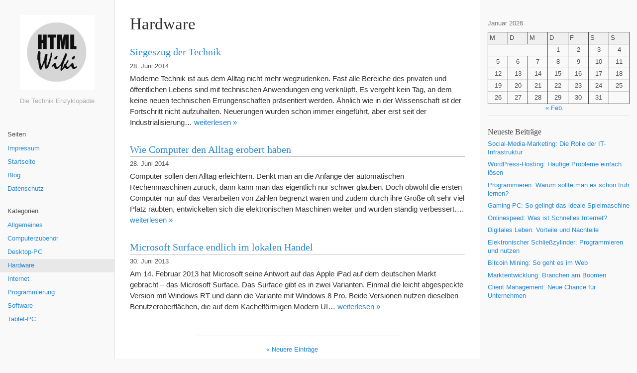

--- FILE ---
content_type: text/html; charset=UTF-8
request_url: https://www.htmlwiki.de/hardware/page/3/
body_size: 8181
content:
<!DOCTYPE html><html lang="de" xmlns:og="http://opengraphprotocol.org/schema/" xmlns:fb="http://www.facebook.com/2008/fbml"><head><meta charset="UTF-8"><meta name="viewport" content="width=device-width, initial-scale=1.0, maximum-scale=10.0, user-scalable=yes"/><title>Hardware |  HTML Wiki</title>
<meta name="description" content="HTML Wiki - Die Technik Enzyklopädie" /><link rel="pingback" href="https://www.htmlwiki.de/xmlrpc.php"><meta name='robots' content='max-image-preview:large' />
<link rel="alternate" type="application/rss+xml" title="HTML Wiki &raquo; Feed" href="https://www.htmlwiki.de/feed/" />
<link rel="alternate" type="application/rss+xml" title="HTML Wiki &raquo; Kommentar-Feed" href="https://www.htmlwiki.de/comments/feed/" />
<link rel="alternate" type="application/rss+xml" title="HTML Wiki &raquo; Hardware Kategorie-Feed" href="https://www.htmlwiki.de/hardware/feed/" />
<style id='wp-img-auto-sizes-contain-inline-css' type='text/css'>
img:is([sizes=auto i],[sizes^="auto," i]){contain-intrinsic-size:3000px 1500px}
/*# sourceURL=wp-img-auto-sizes-contain-inline-css */
</style>
<style id='wp-emoji-styles-inline-css' type='text/css'>

	img.wp-smiley, img.emoji {
		display: inline !important;
		border: none !important;
		box-shadow: none !important;
		height: 1em !important;
		width: 1em !important;
		margin: 0 0.07em !important;
		vertical-align: -0.1em !important;
		background: none !important;
		padding: 0 !important;
	}
/*# sourceURL=wp-emoji-styles-inline-css */
</style>
<style id='wp-block-library-inline-css' type='text/css'>
:root{--wp-block-synced-color:#7a00df;--wp-block-synced-color--rgb:122,0,223;--wp-bound-block-color:var(--wp-block-synced-color);--wp-editor-canvas-background:#ddd;--wp-admin-theme-color:#007cba;--wp-admin-theme-color--rgb:0,124,186;--wp-admin-theme-color-darker-10:#006ba1;--wp-admin-theme-color-darker-10--rgb:0,107,160.5;--wp-admin-theme-color-darker-20:#005a87;--wp-admin-theme-color-darker-20--rgb:0,90,135;--wp-admin-border-width-focus:2px}@media (min-resolution:192dpi){:root{--wp-admin-border-width-focus:1.5px}}.wp-element-button{cursor:pointer}:root .has-very-light-gray-background-color{background-color:#eee}:root .has-very-dark-gray-background-color{background-color:#313131}:root .has-very-light-gray-color{color:#eee}:root .has-very-dark-gray-color{color:#313131}:root .has-vivid-green-cyan-to-vivid-cyan-blue-gradient-background{background:linear-gradient(135deg,#00d084,#0693e3)}:root .has-purple-crush-gradient-background{background:linear-gradient(135deg,#34e2e4,#4721fb 50%,#ab1dfe)}:root .has-hazy-dawn-gradient-background{background:linear-gradient(135deg,#faaca8,#dad0ec)}:root .has-subdued-olive-gradient-background{background:linear-gradient(135deg,#fafae1,#67a671)}:root .has-atomic-cream-gradient-background{background:linear-gradient(135deg,#fdd79a,#004a59)}:root .has-nightshade-gradient-background{background:linear-gradient(135deg,#330968,#31cdcf)}:root .has-midnight-gradient-background{background:linear-gradient(135deg,#020381,#2874fc)}:root{--wp--preset--font-size--normal:16px;--wp--preset--font-size--huge:42px}.has-regular-font-size{font-size:1em}.has-larger-font-size{font-size:2.625em}.has-normal-font-size{font-size:var(--wp--preset--font-size--normal)}.has-huge-font-size{font-size:var(--wp--preset--font-size--huge)}.has-text-align-center{text-align:center}.has-text-align-left{text-align:left}.has-text-align-right{text-align:right}.has-fit-text{white-space:nowrap!important}#end-resizable-editor-section{display:none}.aligncenter{clear:both}.items-justified-left{justify-content:flex-start}.items-justified-center{justify-content:center}.items-justified-right{justify-content:flex-end}.items-justified-space-between{justify-content:space-between}.screen-reader-text{border:0;clip-path:inset(50%);height:1px;margin:-1px;overflow:hidden;padding:0;position:absolute;width:1px;word-wrap:normal!important}.screen-reader-text:focus{background-color:#ddd;clip-path:none;color:#444;display:block;font-size:1em;height:auto;left:5px;line-height:normal;padding:15px 23px 14px;text-decoration:none;top:5px;width:auto;z-index:100000}html :where(.has-border-color){border-style:solid}html :where([style*=border-top-color]){border-top-style:solid}html :where([style*=border-right-color]){border-right-style:solid}html :where([style*=border-bottom-color]){border-bottom-style:solid}html :where([style*=border-left-color]){border-left-style:solid}html :where([style*=border-width]){border-style:solid}html :where([style*=border-top-width]){border-top-style:solid}html :where([style*=border-right-width]){border-right-style:solid}html :where([style*=border-bottom-width]){border-bottom-style:solid}html :where([style*=border-left-width]){border-left-style:solid}html :where(img[class*=wp-image-]){height:auto;max-width:100%}:where(figure){margin:0 0 1em}html :where(.is-position-sticky){--wp-admin--admin-bar--position-offset:var(--wp-admin--admin-bar--height,0px)}@media screen and (max-width:600px){html :where(.is-position-sticky){--wp-admin--admin-bar--position-offset:0px}}

/*# sourceURL=wp-block-library-inline-css */
</style><style id='wp-block-calendar-inline-css' type='text/css'>
.wp-block-calendar{text-align:center}.wp-block-calendar td,.wp-block-calendar th{border:1px solid;padding:.25em}.wp-block-calendar th{font-weight:400}.wp-block-calendar caption{background-color:inherit}.wp-block-calendar table{border-collapse:collapse;width:100%}.wp-block-calendar table.has-background th{background-color:inherit}.wp-block-calendar table.has-text-color th{color:inherit}.wp-block-calendar :where(table:not(.has-text-color)){color:#40464d}.wp-block-calendar :where(table:not(.has-text-color)) td,.wp-block-calendar :where(table:not(.has-text-color)) th{border-color:#ddd}:where(.wp-block-calendar table:not(.has-background) th){background:#ddd}
/*# sourceURL=https://www.htmlwiki.de/wp-includes/blocks/calendar/style.min.css */
</style>
<style id='global-styles-inline-css' type='text/css'>
:root{--wp--preset--aspect-ratio--square: 1;--wp--preset--aspect-ratio--4-3: 4/3;--wp--preset--aspect-ratio--3-4: 3/4;--wp--preset--aspect-ratio--3-2: 3/2;--wp--preset--aspect-ratio--2-3: 2/3;--wp--preset--aspect-ratio--16-9: 16/9;--wp--preset--aspect-ratio--9-16: 9/16;--wp--preset--color--black: #000000;--wp--preset--color--cyan-bluish-gray: #abb8c3;--wp--preset--color--white: #ffffff;--wp--preset--color--pale-pink: #f78da7;--wp--preset--color--vivid-red: #cf2e2e;--wp--preset--color--luminous-vivid-orange: #ff6900;--wp--preset--color--luminous-vivid-amber: #fcb900;--wp--preset--color--light-green-cyan: #7bdcb5;--wp--preset--color--vivid-green-cyan: #00d084;--wp--preset--color--pale-cyan-blue: #8ed1fc;--wp--preset--color--vivid-cyan-blue: #0693e3;--wp--preset--color--vivid-purple: #9b51e0;--wp--preset--gradient--vivid-cyan-blue-to-vivid-purple: linear-gradient(135deg,rgb(6,147,227) 0%,rgb(155,81,224) 100%);--wp--preset--gradient--light-green-cyan-to-vivid-green-cyan: linear-gradient(135deg,rgb(122,220,180) 0%,rgb(0,208,130) 100%);--wp--preset--gradient--luminous-vivid-amber-to-luminous-vivid-orange: linear-gradient(135deg,rgb(252,185,0) 0%,rgb(255,105,0) 100%);--wp--preset--gradient--luminous-vivid-orange-to-vivid-red: linear-gradient(135deg,rgb(255,105,0) 0%,rgb(207,46,46) 100%);--wp--preset--gradient--very-light-gray-to-cyan-bluish-gray: linear-gradient(135deg,rgb(238,238,238) 0%,rgb(169,184,195) 100%);--wp--preset--gradient--cool-to-warm-spectrum: linear-gradient(135deg,rgb(74,234,220) 0%,rgb(151,120,209) 20%,rgb(207,42,186) 40%,rgb(238,44,130) 60%,rgb(251,105,98) 80%,rgb(254,248,76) 100%);--wp--preset--gradient--blush-light-purple: linear-gradient(135deg,rgb(255,206,236) 0%,rgb(152,150,240) 100%);--wp--preset--gradient--blush-bordeaux: linear-gradient(135deg,rgb(254,205,165) 0%,rgb(254,45,45) 50%,rgb(107,0,62) 100%);--wp--preset--gradient--luminous-dusk: linear-gradient(135deg,rgb(255,203,112) 0%,rgb(199,81,192) 50%,rgb(65,88,208) 100%);--wp--preset--gradient--pale-ocean: linear-gradient(135deg,rgb(255,245,203) 0%,rgb(182,227,212) 50%,rgb(51,167,181) 100%);--wp--preset--gradient--electric-grass: linear-gradient(135deg,rgb(202,248,128) 0%,rgb(113,206,126) 100%);--wp--preset--gradient--midnight: linear-gradient(135deg,rgb(2,3,129) 0%,rgb(40,116,252) 100%);--wp--preset--font-size--small: 13px;--wp--preset--font-size--medium: 20px;--wp--preset--font-size--large: 36px;--wp--preset--font-size--x-large: 42px;--wp--preset--spacing--20: 0.44rem;--wp--preset--spacing--30: 0.67rem;--wp--preset--spacing--40: 1rem;--wp--preset--spacing--50: 1.5rem;--wp--preset--spacing--60: 2.25rem;--wp--preset--spacing--70: 3.38rem;--wp--preset--spacing--80: 5.06rem;--wp--preset--shadow--natural: 6px 6px 9px rgba(0, 0, 0, 0.2);--wp--preset--shadow--deep: 12px 12px 50px rgba(0, 0, 0, 0.4);--wp--preset--shadow--sharp: 6px 6px 0px rgba(0, 0, 0, 0.2);--wp--preset--shadow--outlined: 6px 6px 0px -3px rgb(255, 255, 255), 6px 6px rgb(0, 0, 0);--wp--preset--shadow--crisp: 6px 6px 0px rgb(0, 0, 0);}:where(.is-layout-flex){gap: 0.5em;}:where(.is-layout-grid){gap: 0.5em;}body .is-layout-flex{display: flex;}.is-layout-flex{flex-wrap: wrap;align-items: center;}.is-layout-flex > :is(*, div){margin: 0;}body .is-layout-grid{display: grid;}.is-layout-grid > :is(*, div){margin: 0;}:where(.wp-block-columns.is-layout-flex){gap: 2em;}:where(.wp-block-columns.is-layout-grid){gap: 2em;}:where(.wp-block-post-template.is-layout-flex){gap: 1.25em;}:where(.wp-block-post-template.is-layout-grid){gap: 1.25em;}.has-black-color{color: var(--wp--preset--color--black) !important;}.has-cyan-bluish-gray-color{color: var(--wp--preset--color--cyan-bluish-gray) !important;}.has-white-color{color: var(--wp--preset--color--white) !important;}.has-pale-pink-color{color: var(--wp--preset--color--pale-pink) !important;}.has-vivid-red-color{color: var(--wp--preset--color--vivid-red) !important;}.has-luminous-vivid-orange-color{color: var(--wp--preset--color--luminous-vivid-orange) !important;}.has-luminous-vivid-amber-color{color: var(--wp--preset--color--luminous-vivid-amber) !important;}.has-light-green-cyan-color{color: var(--wp--preset--color--light-green-cyan) !important;}.has-vivid-green-cyan-color{color: var(--wp--preset--color--vivid-green-cyan) !important;}.has-pale-cyan-blue-color{color: var(--wp--preset--color--pale-cyan-blue) !important;}.has-vivid-cyan-blue-color{color: var(--wp--preset--color--vivid-cyan-blue) !important;}.has-vivid-purple-color{color: var(--wp--preset--color--vivid-purple) !important;}.has-black-background-color{background-color: var(--wp--preset--color--black) !important;}.has-cyan-bluish-gray-background-color{background-color: var(--wp--preset--color--cyan-bluish-gray) !important;}.has-white-background-color{background-color: var(--wp--preset--color--white) !important;}.has-pale-pink-background-color{background-color: var(--wp--preset--color--pale-pink) !important;}.has-vivid-red-background-color{background-color: var(--wp--preset--color--vivid-red) !important;}.has-luminous-vivid-orange-background-color{background-color: var(--wp--preset--color--luminous-vivid-orange) !important;}.has-luminous-vivid-amber-background-color{background-color: var(--wp--preset--color--luminous-vivid-amber) !important;}.has-light-green-cyan-background-color{background-color: var(--wp--preset--color--light-green-cyan) !important;}.has-vivid-green-cyan-background-color{background-color: var(--wp--preset--color--vivid-green-cyan) !important;}.has-pale-cyan-blue-background-color{background-color: var(--wp--preset--color--pale-cyan-blue) !important;}.has-vivid-cyan-blue-background-color{background-color: var(--wp--preset--color--vivid-cyan-blue) !important;}.has-vivid-purple-background-color{background-color: var(--wp--preset--color--vivid-purple) !important;}.has-black-border-color{border-color: var(--wp--preset--color--black) !important;}.has-cyan-bluish-gray-border-color{border-color: var(--wp--preset--color--cyan-bluish-gray) !important;}.has-white-border-color{border-color: var(--wp--preset--color--white) !important;}.has-pale-pink-border-color{border-color: var(--wp--preset--color--pale-pink) !important;}.has-vivid-red-border-color{border-color: var(--wp--preset--color--vivid-red) !important;}.has-luminous-vivid-orange-border-color{border-color: var(--wp--preset--color--luminous-vivid-orange) !important;}.has-luminous-vivid-amber-border-color{border-color: var(--wp--preset--color--luminous-vivid-amber) !important;}.has-light-green-cyan-border-color{border-color: var(--wp--preset--color--light-green-cyan) !important;}.has-vivid-green-cyan-border-color{border-color: var(--wp--preset--color--vivid-green-cyan) !important;}.has-pale-cyan-blue-border-color{border-color: var(--wp--preset--color--pale-cyan-blue) !important;}.has-vivid-cyan-blue-border-color{border-color: var(--wp--preset--color--vivid-cyan-blue) !important;}.has-vivid-purple-border-color{border-color: var(--wp--preset--color--vivid-purple) !important;}.has-vivid-cyan-blue-to-vivid-purple-gradient-background{background: var(--wp--preset--gradient--vivid-cyan-blue-to-vivid-purple) !important;}.has-light-green-cyan-to-vivid-green-cyan-gradient-background{background: var(--wp--preset--gradient--light-green-cyan-to-vivid-green-cyan) !important;}.has-luminous-vivid-amber-to-luminous-vivid-orange-gradient-background{background: var(--wp--preset--gradient--luminous-vivid-amber-to-luminous-vivid-orange) !important;}.has-luminous-vivid-orange-to-vivid-red-gradient-background{background: var(--wp--preset--gradient--luminous-vivid-orange-to-vivid-red) !important;}.has-very-light-gray-to-cyan-bluish-gray-gradient-background{background: var(--wp--preset--gradient--very-light-gray-to-cyan-bluish-gray) !important;}.has-cool-to-warm-spectrum-gradient-background{background: var(--wp--preset--gradient--cool-to-warm-spectrum) !important;}.has-blush-light-purple-gradient-background{background: var(--wp--preset--gradient--blush-light-purple) !important;}.has-blush-bordeaux-gradient-background{background: var(--wp--preset--gradient--blush-bordeaux) !important;}.has-luminous-dusk-gradient-background{background: var(--wp--preset--gradient--luminous-dusk) !important;}.has-pale-ocean-gradient-background{background: var(--wp--preset--gradient--pale-ocean) !important;}.has-electric-grass-gradient-background{background: var(--wp--preset--gradient--electric-grass) !important;}.has-midnight-gradient-background{background: var(--wp--preset--gradient--midnight) !important;}.has-small-font-size{font-size: var(--wp--preset--font-size--small) !important;}.has-medium-font-size{font-size: var(--wp--preset--font-size--medium) !important;}.has-large-font-size{font-size: var(--wp--preset--font-size--large) !important;}.has-x-large-font-size{font-size: var(--wp--preset--font-size--x-large) !important;}
/*# sourceURL=global-styles-inline-css */
</style>

<style id='classic-theme-styles-inline-css' type='text/css'>
/*! This file is auto-generated */
.wp-block-button__link{color:#fff;background-color:#32373c;border-radius:9999px;box-shadow:none;text-decoration:none;padding:calc(.667em + 2px) calc(1.333em + 2px);font-size:1.125em}.wp-block-file__button{background:#32373c;color:#fff;text-decoration:none}
/*# sourceURL=/wp-includes/css/classic-themes.min.css */
</style>
<link rel='stylesheet' id='bootstrap-style-css' href='https://www.htmlwiki.de/wp-content/themes/wikiwp/css/bootstrap.min.css?ver=6.9' type='text/css' media='all' />
<link rel='stylesheet' id='theme_style-css' href='https://www.htmlwiki.de/wp-content/themes/wikiwp/style.css?ver=6.9' type='text/css' media='all' />
<link rel='stylesheet' id='navigation-side-style-css' href='https://www.htmlwiki.de/wp-content/themes/wikiwp/css/navigation-side.css?ver=6.9' type='text/css' media='all' />
<link rel='stylesheet' id='wiki-style-css' href='https://www.htmlwiki.de/wp-content/themes/wikiwp/css/wiki.css?ver=6.9' type='text/css' media='all' />
<script type="text/javascript" src="https://www.htmlwiki.de/wp-includes/js/jquery/jquery.min.js?ver=3.7.1" id="jquery-core-js"></script>
<script type="text/javascript" src="https://www.htmlwiki.de/wp-includes/js/jquery/jquery-migrate.min.js?ver=3.4.1" id="jquery-migrate-js"></script>
<script type="text/javascript" src="https://www.htmlwiki.de/wp-content/themes/wikiwp/js/functions.js?ver=6.9" id="functions-script-js"></script>
<link rel="https://api.w.org/" href="https://www.htmlwiki.de/wp-json/" /><link rel="alternate" title="JSON" type="application/json" href="https://www.htmlwiki.de/wp-json/wp/v2/categories/5" /><link rel="EditURI" type="application/rsd+xml" title="RSD" href="https://www.htmlwiki.de/xmlrpc.php?rsd" />
<meta name="generator" content="WordPress 6.9" />
</head><body class="archive paged category category-hardware category-5 paged-3 category-paged-3 wp-theme-wikiwp body"><header class="headerMain"><div class="header-content"><div id="logo"><a href="https://www.htmlwiki.de/" id="site-logo" title="HTML Wiki" rel="home"><img class="logo-img" src="https://www.htmlwiki.de/wp-content/uploads/wiki.jpg" alt="HTML Wiki"></a><span class="blog-description">Die Technik Enzyklopädie</span></div></div></header><div class="container-fluid"><div class="meta clearfix"><div class="meta-search-form"></div></div><div class="navMenuButton">
    <header class="navMenuButtonTitle">Menü</header>
    <div class="navMenuButtonContent">
        <hr>
        <hr>
        <hr>
    </div>
</div>

<div class="primary-menu primary-menu-side">
    <div class="primary-menu-container">
        <nav class="nav-container">
            <ul class="default-nav"><li class="pagenav"><span class="menu-title">Seiten</span><ul><li class="page_item page-item-2"><a href="https://www.htmlwiki.de/credits/">Impressum</a></li>
<li class="page_item page-item-78"><a href="https://www.htmlwiki.de/">Startseite</a></li>
<li class="page_item page-item-96 current_page_parent"><a href="https://www.htmlwiki.de/blog/">Blog</a></li>
<li class="page_item page-item-219"><a href="https://www.htmlwiki.de/datenschutz/">Datenschutz</a></li>
</ul></li><li class="categories"><hr><span class="menu-title">Kategorien</span><ul>	<li class="cat-item cat-item-1"><a href="https://www.htmlwiki.de/allgemein/">Allgemeines</a>
</li>
	<li class="cat-item cat-item-7"><a href="https://www.htmlwiki.de/computerzubehoer/">Computerzubehör</a>
</li>
	<li class="cat-item cat-item-8"><a href="https://www.htmlwiki.de/desktop-pc/">Desktop-PC</a>
</li>
	<li class="cat-item cat-item-5 current-cat"><a aria-current="page" href="https://www.htmlwiki.de/hardware/">Hardware</a>
</li>
	<li class="cat-item cat-item-4"><a href="https://www.htmlwiki.de/internet/">Internet</a>
</li>
	<li class="cat-item cat-item-3"><a href="https://www.htmlwiki.de/programmierung/">Programmierung</a>
</li>
	<li class="cat-item cat-item-6"><a href="https://www.htmlwiki.de/software/">Software</a>
</li>
	<li class="cat-item cat-item-9"><a href="https://www.htmlwiki.de/tablet-pc/">Tablet-PC</a>
</li>
</ul></li></ul>
        </nav>

        <div class="dynamic-sidebar dynamic-sidebar-navigation">
            <div class="row sidebarContent">
                <div class="col-md-12">
                                    </div>

            </div>
        </div>
    </div>
</div>
<div class="catContainer">
    <section class="entryTypePostExcerptHeader">
        <header class="entryHeader">
            <h1 class="entryTitle">
                Hardware            </h1>
        </header>

        <div class="entryContent">
                    </div>
    </section>

    <section class="entryTypePostExcerptContainer">
        
        <article class="entry entryTypePostExcerpt post-150 post type-post status-publish format-standard hentry category-allgemein category-hardware category-software">
            <div class="">
                
                <div class="entryContainer">
                    <header class="entryHeader">
                        <h2 class="entryTitle">
                            <a href="https://www.htmlwiki.de/blog/siegeszug-der-technik/">
                                Siegeszug der Technik                            </a>
                        </h2>

                        <div class="postinfo postinfo-excerpt">
                            <span>28. Juni 2014</span>
                        </div>
                    </header>

                    <div class="entryContent">
                        <p>Moderne Technik ist aus dem Alltag nicht mehr wegzudenken. Fast alle Bereiche des privaten und öffentlichen Lebens sind mit technischen Anwendungen eng verknüpft. Es vergeht kein Tag, an dem keine neuen technischen Errungenschaften präsentiert werden. Ähnlich wie in der Wissenschaft ist der Fortschritt nicht aufzuhalten. Neuerungen wurden schon immer eingeführt, aber erst seit der Industrialisierung&#8230; <a href="https://www.htmlwiki.de/blog/siegeszug-der-technik/">weiterlesen &raquo;</a></p>
                    </div>

                    <footer class="entryMeta">
                                            </footer>
                </div>
            </div>
        </article>

        
        <article class="entry entryTypePostExcerpt post-148 post type-post status-publish format-standard hentry category-hardware category-software">
            <div class="">
                
                <div class="entryContainer">
                    <header class="entryHeader">
                        <h2 class="entryTitle">
                            <a href="https://www.htmlwiki.de/blog/wie-computer-den-alltag-erobert-haben/">
                                Wie Computer den Alltag erobert haben                            </a>
                        </h2>

                        <div class="postinfo postinfo-excerpt">
                            <span>28. Juni 2014</span>
                        </div>
                    </header>

                    <div class="entryContent">
                        <p>Computer sollen den Alltag erleichtern. Denkt man an die Anfänge der automatischen Rechenmaschinen zurück, dann kann man das eigentlich nur schwer glauben. Doch obwohl die ersten Computer nur auf das Verarbeiten von Zahlen begrenzt waren und zudem durch ihre Größe oft sehr viel Platz raubten, entwickelten sich die elektronischen Maschinen weiter und wurden ständig verbessert&#8230;. <a href="https://www.htmlwiki.de/blog/wie-computer-den-alltag-erobert-haben/">weiterlesen &raquo;</a></p>
                    </div>

                    <footer class="entryMeta">
                                            </footer>
                </div>
            </div>
        </article>

        
        <article class="entry entryTypePostExcerpt post-74 post type-post status-publish format-standard hentry category-hardware category-tablet-pc">
            <div class="">
                
                <div class="entryContainer">
                    <header class="entryHeader">
                        <h2 class="entryTitle">
                            <a href="https://www.htmlwiki.de/blog/microsoftsurface-endlich-im-lokalen-handel/">
                                Microsoft Surface endlich im lokalen Handel                            </a>
                        </h2>

                        <div class="postinfo postinfo-excerpt">
                            <span>30. Juni 2013</span>
                        </div>
                    </header>

                    <div class="entryContent">
                        <p>Am 14. Februar 2013 hat Microsoft seine Antwort auf das Apple iPad auf dem deutschen Markt gebracht &#8211; das Microsoft Surface. Das Surface gibt es in zwei Varianten. Einmal die leicht abgespeckte Version mit Windows RT und dann die Variante mit Windows 8 Pro. Beide Versionen nutzen dieselben Benutzeroberflächen, die auf dem Kachelförmigen Modern UI&#8230; <a href="https://www.htmlwiki.de/blog/microsoftsurface-endlich-im-lokalen-handel/">weiterlesen &raquo;</a></p>
                    </div>

                    <footer class="entryMeta">
                                            </footer>
                </div>
            </div>
        </article>

            </section>

    <section class="entryTypePostExcerptMeta">
        <div class="posts-pagination"><a href="https://www.htmlwiki.de/hardware/page/2/" ><span class="next-posts-link">&laquo; Neuere Einträge</span></a></div>    </section>
</div>

<div class="asideMenuButton">
    <header class="asideMenuButtonTitle">Sidebar</header>
    <div class="asideMenuButtonContent">
        <hr>
        <hr>
        <hr>
    </div>
</div>

<aside>
    <div class="aside-container container-full">
        <div class="customSidebar">
                            <div class="row sidebarContent">
                    <div class="col-md-12">
                                            </div>
                </div>
                        </div>

        <div class="dynamicSidebar">
            <div class="row sidebarContent">
                <div class="col-md-12">
                    <div class="widget"><div class="wp-block-calendar"><table id="wp-calendar" class="wp-calendar-table">
	<caption>Januar 2026</caption>
	<thead>
	<tr>
		<th scope="col" aria-label="Montag">M</th>
		<th scope="col" aria-label="Dienstag">D</th>
		<th scope="col" aria-label="Mittwoch">M</th>
		<th scope="col" aria-label="Donnerstag">D</th>
		<th scope="col" aria-label="Freitag">F</th>
		<th scope="col" aria-label="Samstag">S</th>
		<th scope="col" aria-label="Sonntag">S</th>
	</tr>
	</thead>
	<tbody>
	<tr>
		<td colspan="3" class="pad">&nbsp;</td><td>1</td><td>2</td><td>3</td><td>4</td>
	</tr>
	<tr>
		<td>5</td><td>6</td><td>7</td><td>8</td><td>9</td><td>10</td><td>11</td>
	</tr>
	<tr>
		<td>12</td><td>13</td><td>14</td><td>15</td><td>16</td><td>17</td><td>18</td>
	</tr>
	<tr>
		<td>19</td><td>20</td><td>21</td><td>22</td><td>23</td><td>24</td><td>25</td>
	</tr>
	<tr>
		<td>26</td><td id="today">27</td><td>28</td><td>29</td><td>30</td><td>31</td>
		<td class="pad" colspan="1">&nbsp;</td>
	</tr>
	</tbody>
	</table><nav aria-label="Vorherige und nächste Monate" class="wp-calendar-nav">
		<span class="wp-calendar-nav-prev"><a href="https://www.htmlwiki.de/blog/2024/02/">&laquo; Feb.</a></span>
		<span class="pad">&nbsp;</span>
		<span class="wp-calendar-nav-next">&nbsp;</span>
	</nav></div></div>
		<div class="widget">
		<h4 class="widgetTitle">Neueste Beiträge</h4>
		<ul>
											<li>
					<a href="https://www.htmlwiki.de/blog/social-media-marketing-die-rolle-der-it-infrastruktur/">Social-Media-Marketing: Die Rolle der IT-Infrastruktur</a>
									</li>
											<li>
					<a href="https://www.htmlwiki.de/blog/wordpress-hosting-haeufige-probleme-einfach-loesen/">WordPress-Hosting: Häufige Probleme einfach lösen</a>
									</li>
											<li>
					<a href="https://www.htmlwiki.de/blog/programmieren-warum-sollte-man-es-schon-frueh-lernen/">Programmieren: Warum sollte man es schon früh lernen?</a>
									</li>
											<li>
					<a href="https://www.htmlwiki.de/blog/gaming-pc-so-gelingt-das-ideale-spielmaschine/">Gaming-PC: So gelingt das ideale Spielmaschine</a>
									</li>
											<li>
					<a href="https://www.htmlwiki.de/blog/onlinespeed-was-ist-schnelles-internet/">Onlinespeed: Was ist Schnelles Internet?</a>
									</li>
											<li>
					<a href="https://www.htmlwiki.de/blog/digitales-leben-vorteile-und-nachteile/">Digitales Leben: Vorteile und Nachteile</a>
									</li>
											<li>
					<a href="https://www.htmlwiki.de/blog/elektronischer-schliesszylinder-programmieren-und-nutzen/">Elektronischer Schließzylinder: Programmieren und nutzen</a>
									</li>
											<li>
					<a href="https://www.htmlwiki.de/blog/bitcoin-mining-so-geht-es-im-web/">Bitcoin Mining: So geht es im Web</a>
									</li>
											<li>
					<a href="https://www.htmlwiki.de/blog/marktentwicklung-branchen-am-boomen/">Marktentwicklung: Branchen am Boomen</a>
									</li>
											<li>
					<a href="https://www.htmlwiki.de/blog/client-management-neue-chance-fuer-unternehmen/">Client Management: Neue Chance für Unternehmen</a>
									</li>
					</ul>

		</div>                </div>
            </div>
        </div>
    </div>
</aside></div><footer class="container-fluid"><div class="content clearfix"><div class="col-md-12 copyright"><p><strong>&copy;&nbsp;&nbsp;<a href="https://www.htmlwiki.de">HTML Wiki</a></strong>&nbsp;&nbsp;|&nbsp;&nbsp;powered by the&nbsp;<a href="http://wikiwp.com" title="Wikipedia look-a-like theme for WordPress">WikiWP theme</a> and&nbsp;<a href="http://wordpress.org/" target="_blank">WordPress</a>. &nbsp; | &nbsp; <a class="footer-rss-link" href="https://www.htmlwiki.de/feed/" title="RSS Feed">RSS</a></p></div></div></footer><script type="speculationrules">
{"prefetch":[{"source":"document","where":{"and":[{"href_matches":"/*"},{"not":{"href_matches":["/wp-*.php","/wp-admin/*","/wp-content/uploads/*","/wp-content/*","/wp-content/plugins/*","/wp-content/themes/wikiwp/*","/*\\?(.+)"]}},{"not":{"selector_matches":"a[rel~=\"nofollow\"]"}},{"not":{"selector_matches":".no-prefetch, .no-prefetch a"}}]},"eagerness":"conservative"}]}
</script>
<script id="wp-emoji-settings" type="application/json">
{"baseUrl":"https://s.w.org/images/core/emoji/17.0.2/72x72/","ext":".png","svgUrl":"https://s.w.org/images/core/emoji/17.0.2/svg/","svgExt":".svg","source":{"concatemoji":"https://www.htmlwiki.de/wp-includes/js/wp-emoji-release.min.js?ver=6.9"}}
</script>
<script type="module">
/* <![CDATA[ */
/*! This file is auto-generated */
const a=JSON.parse(document.getElementById("wp-emoji-settings").textContent),o=(window._wpemojiSettings=a,"wpEmojiSettingsSupports"),s=["flag","emoji"];function i(e){try{var t={supportTests:e,timestamp:(new Date).valueOf()};sessionStorage.setItem(o,JSON.stringify(t))}catch(e){}}function c(e,t,n){e.clearRect(0,0,e.canvas.width,e.canvas.height),e.fillText(t,0,0);t=new Uint32Array(e.getImageData(0,0,e.canvas.width,e.canvas.height).data);e.clearRect(0,0,e.canvas.width,e.canvas.height),e.fillText(n,0,0);const a=new Uint32Array(e.getImageData(0,0,e.canvas.width,e.canvas.height).data);return t.every((e,t)=>e===a[t])}function p(e,t){e.clearRect(0,0,e.canvas.width,e.canvas.height),e.fillText(t,0,0);var n=e.getImageData(16,16,1,1);for(let e=0;e<n.data.length;e++)if(0!==n.data[e])return!1;return!0}function u(e,t,n,a){switch(t){case"flag":return n(e,"\ud83c\udff3\ufe0f\u200d\u26a7\ufe0f","\ud83c\udff3\ufe0f\u200b\u26a7\ufe0f")?!1:!n(e,"\ud83c\udde8\ud83c\uddf6","\ud83c\udde8\u200b\ud83c\uddf6")&&!n(e,"\ud83c\udff4\udb40\udc67\udb40\udc62\udb40\udc65\udb40\udc6e\udb40\udc67\udb40\udc7f","\ud83c\udff4\u200b\udb40\udc67\u200b\udb40\udc62\u200b\udb40\udc65\u200b\udb40\udc6e\u200b\udb40\udc67\u200b\udb40\udc7f");case"emoji":return!a(e,"\ud83e\u1fac8")}return!1}function f(e,t,n,a){let r;const o=(r="undefined"!=typeof WorkerGlobalScope&&self instanceof WorkerGlobalScope?new OffscreenCanvas(300,150):document.createElement("canvas")).getContext("2d",{willReadFrequently:!0}),s=(o.textBaseline="top",o.font="600 32px Arial",{});return e.forEach(e=>{s[e]=t(o,e,n,a)}),s}function r(e){var t=document.createElement("script");t.src=e,t.defer=!0,document.head.appendChild(t)}a.supports={everything:!0,everythingExceptFlag:!0},new Promise(t=>{let n=function(){try{var e=JSON.parse(sessionStorage.getItem(o));if("object"==typeof e&&"number"==typeof e.timestamp&&(new Date).valueOf()<e.timestamp+604800&&"object"==typeof e.supportTests)return e.supportTests}catch(e){}return null}();if(!n){if("undefined"!=typeof Worker&&"undefined"!=typeof OffscreenCanvas&&"undefined"!=typeof URL&&URL.createObjectURL&&"undefined"!=typeof Blob)try{var e="postMessage("+f.toString()+"("+[JSON.stringify(s),u.toString(),c.toString(),p.toString()].join(",")+"));",a=new Blob([e],{type:"text/javascript"});const r=new Worker(URL.createObjectURL(a),{name:"wpTestEmojiSupports"});return void(r.onmessage=e=>{i(n=e.data),r.terminate(),t(n)})}catch(e){}i(n=f(s,u,c,p))}t(n)}).then(e=>{for(const n in e)a.supports[n]=e[n],a.supports.everything=a.supports.everything&&a.supports[n],"flag"!==n&&(a.supports.everythingExceptFlag=a.supports.everythingExceptFlag&&a.supports[n]);var t;a.supports.everythingExceptFlag=a.supports.everythingExceptFlag&&!a.supports.flag,a.supports.everything||((t=a.source||{}).concatemoji?r(t.concatemoji):t.wpemoji&&t.twemoji&&(r(t.twemoji),r(t.wpemoji)))});
//# sourceURL=https://www.htmlwiki.de/wp-includes/js/wp-emoji-loader.min.js
/* ]]> */
</script>
</body></html>